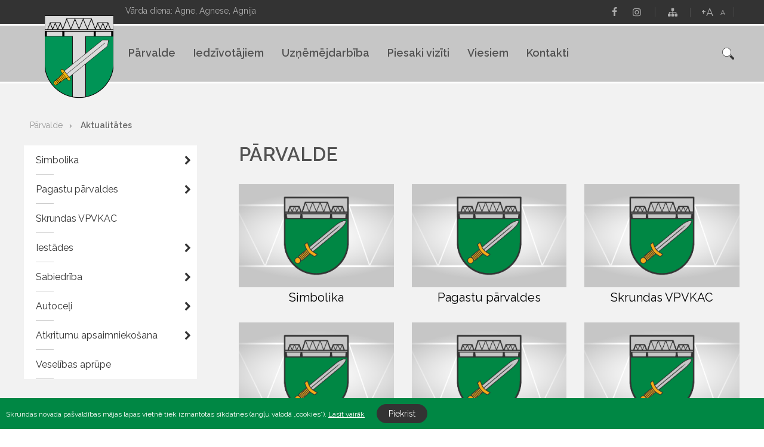

--- FILE ---
content_type: text/html; charset=UTF-8
request_url: https://www.skrunda.lv/lv/parvalde/parvalde/aktualitates/skrundas-novada-domes-2018-gada-29-novembra-sede/print
body_size: 86482
content:
<!DOCTYPE html>
<html>
<head>
    <title>Pārvalde - Skrundas pilsētas un pagasta pārvalde</title>
    <meta http-equiv="Content-Type" content="text/html; charset=utf-8" />
    <meta name="Author" content="" />
    <meta name="Description" content="" />
    <meta name="Keywords" content="" />
        <link rel="apple-touch-icon" sizes="57x57" href="/images/favicon/apple-icon-57x57.png">
    <link rel="apple-touch-icon" sizes="60x60" href="/images/favicon/apple-icon-60x60.png">
    <link rel="apple-touch-icon" sizes="72x72" href="/images/favicon/apple-icon-72x72.png">
    <link rel="apple-touch-icon" sizes="76x76" href="/images/favicon/apple-icon-76x76.png">
    <link rel="apple-touch-icon" sizes="114x114" href="/images/favicon/apple-icon-114x114.png">
    <link rel="apple-touch-icon" sizes="120x120" href="/images/favicon/apple-icon-120x120.png">
    <link rel="apple-touch-icon" sizes="144x144" href="/images/favicon/apple-icon-144x144.png">
    <link rel="apple-touch-icon" sizes="152x152" href="/images/favicon/apple-icon-152x152.png">
    <link rel="apple-touch-icon" sizes="180x180" href="/images/favicon/apple-icon-180x180.png">
    <link rel="icon" type="image/png" sizes="192x192"  href="/images/favicon/android-icon-192x192.png">
    <link rel="icon" type="image/png" sizes="32x32" href="/images/favicon/favicon-32x32.png">
    <link rel="icon" type="image/png" sizes="96x96" href="/images/favicon/favicon-96x96.png">
    <link rel="icon" type="image/png" sizes="16x16" href="/images/favicon/favicon-16x16.png">
    <link rel="manifest" href="/images/favicon/manifest.json">
    <meta name="msapplication-TileColor" content="#ffffff">
    <meta name="msapplication-TileImage" content="/images/favicon/ms-icon-144x144.png">
    <meta name="theme-color" content="#ffffff">
    <link href="https://fonts.googleapis.com/css?family=Raleway:400,400i,600,600i&amp;subset=latin-ext" rel="stylesheet">
    <link rel="stylesheet" type="text/css" href="/css/style.css?v=1768962158" />
    <link rel="stylesheet" type="text/css" href="/css/fontello/css/fontello.css?v=1768962158" />
    <meta name="viewport" content="width=device-width, user-scalable=yes" />
    <script type="text/javascript" src="/jvs/ui-1.11.4/external/jquery/jquery-min.js" defer></script>
    <script type="text/javascript">var language = "lv";</script>
    <script type="text/javascript" src="/jvs/js.lang.php"  async defer></script>
        <!-- Google tag (gtag.js) -->
<script async src="https://www.googletagmanager.com/gtag/js?id=G-4LZNBLL47C"></script>
<script>
  window.dataLayer = window.dataLayer || [];
  function gtag(){dataLayer.push(arguments);}
  gtag('js', new Date());

  gtag('config', 'G-4LZNBLL47C');
</script>
</head>
<body >
                <div class="cookie clearfix">
                    <div class="cookie-text">
                        Skrundas novada pašvaldības mājas lapas vietnē tiek izmantotas sīkdatnes (angļu valodā „cookies”).                        <a href="https://www.skrunda.lv/lv/sikdatnu-lietosana/">Lasīt vairāk</a>
                    </div>
                    <div class="cookie-btn">
                        <a href="" class="btn accept-cookies">Piekrist</a>
                    </div>
                </div>
            
<div id="cont">

<div id="header-wrap">
<div class="header-bg"></div>
<div id="header">
        <div class="logo">
        <a href="/lv/" class="">
            <img src="/images/layout/logo_n.png" alt="" />
        </a>
    </div>
    <div class="header-tools clearfix">
        <div class="nameday">
            Vārda diena: Agne, Agnese, Agnija        </div>
        <div class="lang">
            <span class="header-divider-line"></span>
                    </div>


        <div class="font-size">
            <span class="header-divider-line"></span>
            <span id="increaseFont">+A</span>
            <span id="resetFont">A</span>
        </div>
        <div class="soc-menu"><a href="https://www.facebook.com/skrundalv"  target="_blank"><i class="skrunda-icon icon-facebook"></i></a><a href="https://www.instagram.com/skrundalv/"  target="_blank"><i class="skrunda-icon icon-instagram"></i></a><span class="header-divider-line"></span><a href="https://www.skrunda.lv/lv/lapas-karte-12915/" ><i class="skrunda-icon icon-sitemap"></i></a></div>    </div>

    <div class="header-navigation">
        <div class="header-menu">
          <ul id="top-nav">
              <li><a href="https://www.skrunda.lv/lv/parvalde/">Pārvalde<span class="wline"></span><span class="bline"></span></a><div class="submenu"><div  class="has-submenu-li"><a href="https://www.skrunda.lv/lv/parvalde/simbolika-/" title="Simbolika " class="has-submenu" >Simbolika </a><ul><li><a href="https://www.skrunda.lv/lv/parvalde/simbolika-/simbolika/" title="Simbolika" >Simbolika<span class="lline"></span><span class="rline"><span class="bline"></span></a></li></ul></div><div  class="has-submenu-li"><a href="https://www.skrunda.lv/lv/parvalde/pagastu-parvaldes/" title="Pagastu pārvaldes" class="has-submenu" >Pagastu pārvaldes</a><ul><li><a href="https://www.skrunda.lv/lv/parvalde/pagastu-parvaldes/aktualitates/" title="Aktualitātes" >Aktualitātes<span class="lline"></span><span class="rline"><span class="bline"></span></a></li><li><a href="https://www.skrunda.lv/lv/parvalde/pagastu-parvaldes/nikraces-pagasta-parvalde/" title="Nīkrāces pagasta pārvalde" >Nīkrāces pagasta pārvalde<span class="lline"></span><span class="rline"><span class="bline"></span></a></li><li><a href="https://www.skrunda.lv/lv/parvalde/pagastu-parvaldes/ranku-pagasta-parvalde/" title="Raņķu pagasta pārvalde" >Raņķu pagasta pārvalde<span class="lline"></span><span class="rline"><span class="bline"></span></a></li><li><a href="https://www.skrunda.lv/lv/parvalde/pagastu-parvaldes/rudbarzu-pagastu-parvalde/" title="Rudbāržu pagastu pārvalde" >Rudbāržu pagastu pārvalde<span class="lline"></span><span class="rline"><span class="bline"></span></a></li><li><a href="https://www.skrunda.lv/lv/parvalde/pagastu-parvaldes/iedzivotaju-pienemsana-jaunmuiza/" title="Iedzīvotāju pieņemšana Jaunmuižā" >Iedzīvotāju pieņemšana Jaunmuižā<span class="lline"></span><span class="rline"><span class="bline"></span></a></li></ul></div><div ><a href="https://www.skrunda.lv/lv/parvalde/skrundas-vpvkac/" title="Skrundas VPVKAC" >Skrundas VPVKAC</a></div><div  class="has-submenu-li"><a href="https://www.skrunda.lv/lv/parvalde/iestades/" title="Iestādes" class="has-submenu" >Iestādes</a><ul><li><a href="https://www.skrunda.lv/lv/parvalde/iestades/sia-kuldigas-slimnica-ilgstosas-socialas-aprupes-nodala-valtaiki-/" title="SIA “Kuldīgas slimnīca” Ilgstošas sociālās aprūpes nodaļā “Valtaiķi” " >SIA “Kuldīgas slimnīca” Ilgstošas sociālās aprūpes nodaļā “Valtaiķi” <span class="lline"></span><span class="rline"><span class="bline"></span></a></li><li class="has-submenu-li"><a href="https://www.skrunda.lv/lv/parvalde/iestades/bibliotekas/" title="Bibliotēkas" class="has-submenu" >Bibliotēkas<span class="lline"></span><span class="rline"><span class="bline"></span></a><ul><li><a href="https://www.skrunda.lv/lv/parvalde/iestades/bibliotekas/aktualitates/" title="Aktualitātes" >Aktualitātes<span class="lline"></span><span class="rline"><span class="bline"></span></a></li><li><a href="https://www.skrunda.lv/lv/parvalde/iestades/bibliotekas/antulu-biblioteka/" title="Antuļu bibliotēka" >Antuļu bibliotēka<span class="lline"></span><span class="rline"><span class="bline"></span></a></li><li><a href="https://www.skrunda.lv/lv/parvalde/iestades/bibliotekas/nikraces-biblioteka/" title="Nīkrāces bibliotēka" >Nīkrāces bibliotēka<span class="lline"></span><span class="rline"><span class="bline"></span></a></li><li><a href="https://www.skrunda.lv/lv/parvalde/iestades/bibliotekas/ranku-biblioteka/" title="Raņķu bibliotēka" >Raņķu bibliotēka<span class="lline"></span><span class="rline"><span class="bline"></span></a></li><li><a href="https://www.skrunda.lv/lv/parvalde/iestades/bibliotekas/rudbarzu-biblioteka/" title="Rudbāržu bibliotēka" >Rudbāržu bibliotēka<span class="lline"></span><span class="rline"><span class="bline"></span></a></li><li><a href="https://www.skrunda.lv/lv/parvalde/iestades/bibliotekas/skrundas-pilsetas-biblioteka/" title="Skrundas pilsētas bibliotēka" >Skrundas pilsētas bibliotēka<span class="lline"></span><span class="rline"><span class="bline"></span></a></li></ul></li><li class="has-submenu-li"><a href="https://www.skrunda.lv/lv/parvalde/iestades/izglitibas-iestades/" title="Izglītības iestādes" class="has-submenu" >Izglītības iestādes<span class="lline"></span><span class="rline"><span class="bline"></span></a><ul><li><a href="https://www.skrunda.lv/lv/parvalde/iestades/izglitibas-iestades/pii-liepziedins/" title="PII &quot;Liepziediņš&quot;" >PII &quot;Liepziediņš&quot;<span class="lline"></span><span class="rline"><span class="bline"></span></a></li><li><a href="https://www.skrunda.lv/lv/parvalde/iestades/izglitibas-iestades/skrundas-pamatskola/" title="Skrundas pamatskola" >Skrundas pamatskola<span class="lline"></span><span class="rline"><span class="bline"></span></a></li><li><a href="https://www.skrunda.lv/lv/parvalde/iestades/izglitibas-iestades/interesu-izglitibas-iestades/" title="Interešu izglītības iestādes" >Interešu izglītības iestādes<span class="lline"></span><span class="rline"><span class="bline"></span></a></li></ul></li><li><a href="https://www.skrunda.lv/lv/parvalde/iestades/skrundas-kulturas-nams/" title="Skrundas kultūras nams" >Skrundas kultūras nams<span class="lline"></span><span class="rline"><span class="bline"></span></a></li><li><a href="https://www.skrunda.lv/lv/parvalde/iestades/skrundas-makslas-studija/" title="Skrundas Mākslas studija" >Skrundas Mākslas studija<span class="lline"></span><span class="rline"><span class="bline"></span></a></li><li><a href="https://www.skrunda.lv/lv/parvalde/iestades/skrundas-muzikas-skola/" title="Skrundas Mūzikas skola" >Skrundas Mūzikas skola<span class="lline"></span><span class="rline"><span class="bline"></span></a></li><li><a href="https://www.skrunda.lv/lv/parvalde/iestades/skrundas-komunala-saimnieciba/" title="Skrundas komunālā saimniecība" >Skrundas komunālā saimniecība<span class="lline"></span><span class="rline"><span class="bline"></span></a></li><li><a href="https://www.skrunda.lv/lv/parvalde/iestades/socialais-dienests/" title="Sociālais dienests" >Sociālais dienests<span class="lline"></span><span class="rline"><span class="bline"></span></a></li><li><a href="https://www.skrunda.lv/lv/parvalde/iestades/pi-skrundas-veselibas-un-socialas-aprupes-centrs/" title="P/I &quot;Skrundas veselības un sociālās aprūpes centrs&quot;" >P/I &quot;Skrundas veselības un sociālās aprūpes centrs&quot;<span class="lline"></span><span class="rline"><span class="bline"></span></a></li></ul></div><div  class="has-submenu-li"><a href="https://www.skrunda.lv/lv/parvalde/sabiedriba/" title="Sabiedrība" class="has-submenu" >Sabiedrība</a><ul><li><a href="https://www.skrunda.lv/lv/parvalde/sabiedriba/sabiedribas-lidzdaliba-/" title="Sabiedrības līdzdalība " >Sabiedrības līdzdalība <span class="lline"></span><span class="rline"><span class="bline"></span></a></li><li><a href="https://www.skrunda.lv/lv/parvalde/sabiedriba/sabiedriska-apspriesana/" title="Sabiedriskā apspriešana" >Sabiedriskā apspriešana<span class="lline"></span><span class="rline"><span class="bline"></span></a></li><li><a href="https://www.skrunda.lv/lv/parvalde/sabiedriba/jaunatne/" title="Jaunatne" >Jaunatne<span class="lline"></span><span class="rline"><span class="bline"></span></a></li><li class="has-submenu-li"><a href="https://www.skrunda.lv/lv/parvalde/sabiedriba/nevalstiskas-organizacijas/" title="Nevalstiskās organizācijas" class="has-submenu" >Nevalstiskās organizācijas<span class="lline"></span><span class="rline"><span class="bline"></span></a><ul><li><a href="https://www.skrunda.lv/lv/parvalde/sabiedriba/nevalstiskas-organizacijas/biedriba-ventas-krasti/" title="Biedrība &quot;Ventas krasti&quot;" >Biedrība &quot;Ventas krasti&quot;<span class="lline"></span><span class="rline"><span class="bline"></span></a></li><li><a href="https://www.skrunda.lv/lv/parvalde/sabiedriba/nevalstiskas-organizacijas/biedriba-nikracnieki/" title="Biedrība „Nīkrācnieki”" >Biedrība „Nīkrācnieki”<span class="lline"></span><span class="rline"><span class="bline"></span></a></li><li><a href="https://www.skrunda.lv/lv/parvalde/sabiedriba/nevalstiskas-organizacijas/biedriba-skrundas-meza-ipasnieku-apvieniba/" title="Biedrība „Skrundas meža īpašnieku apvienība”" >Biedrība „Skrundas meža īpašnieku apvienība”<span class="lline"></span><span class="rline"><span class="bline"></span></a></li><li><a href="https://www.skrunda.lv/lv/parvalde/sabiedriba/nevalstiskas-organizacijas/biedriba-divpadsmit-kaleji/" title="Biedrība „Divpadsmit Kalēji”" >Biedrība „Divpadsmit Kalēji”<span class="lline"></span><span class="rline"><span class="bline"></span></a></li><li><a href="https://www.skrunda.lv/lv/parvalde/sabiedriba/nevalstiskas-organizacijas/biedriba-mini-sd/" title="Biedrība „Mini SD”" >Biedrība „Mini SD”<span class="lline"></span><span class="rline"><span class="bline"></span></a></li><li><a href="https://www.skrunda.lv/lv/parvalde/sabiedriba/nevalstiskas-organizacijas/biedriba-curonica/" title="Biedrība „Curonica”" >Biedrība „Curonica”<span class="lline"></span><span class="rline"><span class="bline"></span></a></li><li><a href="https://www.skrunda.lv/lv/parvalde/sabiedriba/nevalstiskas-organizacijas/biedriba-kojupite/" title="Biedrība &quot;Kojupīte&quot;" >Biedrība &quot;Kojupīte&quot;<span class="lline"></span><span class="rline"><span class="bline"></span></a></li></ul></li><li><a href="https://www.skrunda.lv/lv/parvalde/sabiedriba/brivpratigais-darbs/" title="Brīvprātīgais darbs" >Brīvprātīgais darbs<span class="lline"></span><span class="rline"><span class="bline"></span></a></li><li><a href="https://www.skrunda.lv/lv/parvalde/sabiedriba/veselibas-veicinasana/" title="Veselības veicināšana" >Veselības veicināšana<span class="lline"></span><span class="rline"><span class="bline"></span></a></li></ul></div><div  class="has-submenu-li"><a href="https://www.skrunda.lv/lv/parvalde/autoceli/" title="Autoceļi" class="has-submenu" >Autoceļi</a><ul><li><a href="https://www.skrunda.lv/lv/parvalde/autoceli/aktualitates/" title="Aktualitātes" >Aktualitātes<span class="lline"></span><span class="rline"><span class="bline"></span></a></li><li><a href="https://www.skrunda.lv/lv/parvalde/autoceli/autocelu-uzturesanas-klases/" title="Autoceļu uzturēšanas klases" >Autoceļu uzturēšanas klases<span class="lline"></span><span class="rline"><span class="bline"></span></a></li><li><a href="https://www.skrunda.lv/lv/parvalde/autoceli/autocelu-ikdienas-uzturesanas-darbu-tehniskas-specifikacijas/" title="Autoceļu ikdienas uzturēšanas darbu tehniskās specifikācijas" >Autoceļu ikdienas uzturēšanas darbu tehniskās specifikācijas<span class="lline"></span><span class="rline"><span class="bline"></span></a></li></ul></div><div  class="has-submenu-li"><a href="https://www.skrunda.lv/lv/parvalde/atkritumu-apsaimniekosana/" title="Atkritumu apsaimniekošana" class="has-submenu" >Atkritumu apsaimniekošana</a><ul><li><a href="https://www.skrunda.lv/lv/parvalde/atkritumu-apsaimniekosana/aktualitates/" title="Aktualitātes" >Aktualitātes<span class="lline"></span><span class="rline"><span class="bline"></span></a></li><li><a href="https://www.skrunda.lv/lv/parvalde/atkritumu-apsaimniekosana/skirotie-atkritumi/" title="Šķirotie atkritumi" >Šķirotie atkritumi<span class="lline"></span><span class="rline"><span class="bline"></span></a></li><li><a href="https://www.skrunda.lv/lv/parvalde/atkritumu-apsaimniekosana/apsaimniekosanas-kartiba/" title="Apsaimniekošanas kārtība" >Apsaimniekošanas kārtība<span class="lline"></span><span class="rline"><span class="bline"></span></a></li></ul></div><div ><a href="https://www.skrunda.lv/lv/parvalde/veselibas-aprupe/" title="Veselības aprūpe" >Veselības aprūpe</a></div></div>
	</li><li><a href="https://www.skrunda.lv/lv/iedzivotajiem/">Iedzīvotājiem<span class="wline"></span><span class="bline"></span></a><div class="submenu"><div  class="has-submenu-li"><a href="https://www.skrunda.lv/lv/iedzivotajiem/kultura/aktualitates/" title="Kultūra" class="has-submenu" >Kultūra</a><ul><li><a href="https://www.skrunda.lv/lv/iedzivotajiem/kultura/aktualitates/" title="Aktualitātes" >Aktualitātes<span class="lline"></span><span class="rline"><span class="bline"></span></a></li><li><a href="https://www.skrunda.lv/lv/iedzivotajiem/kultura/organizatori/" title="Organizatori" >Organizatori<span class="lline"></span><span class="rline"><span class="bline"></span></a></li><li><a href="https://www.skrunda.lv/lv/iedzivotajiem/kultura/pulcini-meginajumi/" title="Pulciņi, mēģinājumi" >Pulciņi, mēģinājumi<span class="lline"></span><span class="rline"><span class="bline"></span></a></li><li><a href="https://www.skrunda.lv/lv/parvalde/iestades/bibliotekas/" title="Bibliotēkas" >Bibliotēkas<span class="lline"></span><span class="rline"><span class="bline"></span></a></li></ul></div><div  class="has-submenu-li"><a href="https://www.skrunda.lv/lv/iedzivotajiem/izglitiba/" title="Izglītība" class="has-submenu" >Izglītība</a><ul><li><a href="https://www.skrunda.lv/lv/iedzivotajiem/izglitiba/aktualitates/" title="Aktualitātes" >Aktualitātes<span class="lline"></span><span class="rline"><span class="bline"></span></a></li><li><a href="https://www.skrunda.lv/lv/iedzivotajiem/izglitiba/izglitibas-iestades/" title="Izglītības iestādes" >Izglītības iestādes<span class="lline"></span><span class="rline"><span class="bline"></span></a></li><li class="has-submenu-li"><a href="https://www.skrunda.lv/lv/iedzivotajiem/izglitiba/projekti/" title="Projekti" class="has-submenu" >Projekti<span class="lline"></span><span class="rline"><span class="bline"></span></a><ul><li><a href="https://www.skrunda.lv/lv/iedzivotajiem/izglitiba/projekti/iniciativa-latvijas-skolas-soma/" title="Iniciatīva &quot;Latvijas skolas soma&quot;" >Iniciatīva &quot;Latvijas skolas soma&quot;<span class="lline"></span><span class="rline"><span class="bline"></span></a></li><li><a href="https://www.skrunda.lv/lv/iedzivotajiem/izglitiba/projekti/atbalsts-izglitojamo-individualo-kompetencu-attistibai/" title="Atbalsts izglītojamo individuālo kompetenču attīstībai" >Atbalsts izglītojamo individuālo kompetenču attīstībai<span class="lline"></span><span class="rline"><span class="bline"></span></a></li><li><a href="https://www.skrunda.lv/lv/iedzivotajiem/izglitiba/projekti/citi-izglitibas-nozares-projekti/" title="Citi izglītības nozares projekti" >Citi izglītības nozares projekti<span class="lline"></span><span class="rline"><span class="bline"></span></a></li></ul></li></ul></div><div  class="has-submenu-li"><a href="https://www.skrunda.lv/lv/iedzivotajiem/sports/" title="Sports" class="has-submenu" >Sports</a><ul><li><a href="https://www.skrunda.lv/lv/iedzivotajiem/sports/aktualitates/" title="Aktualitātes" >Aktualitātes<span class="lline"></span><span class="rline"><span class="bline"></span></a></li><li><a href="https://www.skrunda.lv/lv/iedzivotajiem/sports/organizatori/" title="Organizatori" >Organizatori<span class="lline"></span><span class="rline"><span class="bline"></span></a></li></ul></div><div ><a href="https://kuldigasnovads.lv/kuldigas-novada-vestis/" title="Vēstis" target="_blank" >Vēstis</a></div><div ><a href="https://kuldigasnovads.lv/jautajiet-mums/" title="Jautā" target="_blank" >Jautā</a></div><div ><a href="https://www.skrunda.lv/lv/iedzivotajiem/rubrika-esi-viens-no/" title="Rubrika “Esi viens no”" >Rubrika “Esi viens no”</a></div></div>
	</li><li><a href="https://www.skrunda.lv/lv/uznemejdarbiba/aktualitates/">Uzņēmējdarbība<span class="wline"></span><span class="bline"></span></a><div class="submenu"><div ><a href="https://www.skrunda.lv/lv/uznemejdarbiba/aktualitates/" title="Aktualitātes" >Aktualitātes</a></div><div ><a href="https://www.skrunda.lv/lv/uznemejdarbiba/uznemumi/" title="Uzņēmumi" >Uzņēmumi</a></div><div ><a href="https://www.skrunda.lv/lv/uznemejdarbiba/lauksaimnieciba/" title="Lauksaimniecība" >Lauksaimniecība</a></div><div ><a href="https://www.skrunda.lv/lv/uznemejdarbiba/atbalsts-uznemejiem/" title="Atbalsts uzņēmējiem" >Atbalsts uzņēmējiem</a></div><div ><a href="https://www.skrunda.lv/lv/uznemejdarbiba/izsoles-pazinojumi/" title="Izsoles, paziņojumi" >Izsoles, paziņojumi</a></div></div>
	</li><li><a href="https://www.skrunda.lv/lv/piesaki-viziti/">Piesaki vizīti<span class="wline"></span><span class="bline"></span></a>
	</li><li><a href="https://www.skrunda.lv/lv/viesiem/kontakti/">Viesiem<span class="wline"></span><span class="bline"></span></a><div class="submenu"><div ><a href="https://www.skrunda.lv/lv/viesiem/kontakti/" title="Kontakti" >Kontakti</a></div><div ><a href="https://www.skrunda.lv/lv/viesiem/aktualitates/" title="Aktualitātes" >Aktualitātes</a></div><div  class="has-submenu-li"><a href="https://www.skrunda.lv/lv/viesiem/apskates-objekti/" title="Apskates objekti" class="has-submenu" >Apskates objekti</a><ul><li class="has-submenu-li"><a href="https://www.skrunda.lv/lv/viesiem/apskates-objekti/skrunda-un-pagasts-/" title="Skrunda un pagasts " class="has-submenu" >Skrunda un pagasts <span class="lline"></span><span class="rline"><span class="bline"></span></a><ul><li><a href="https://www.skrunda.lv/lv/viesiem/apskates-objekti/skrunda-un-pagasts-/skrundas-muiza/" title="Skrundas muiža" >Skrundas muiža<span class="lline"></span><span class="rline"><span class="bline"></span></a></li><li><a href="https://www.skrunda.lv/lv/viesiem/apskates-objekti/skrunda-un-pagasts-/pulkstenis-laika-upe/" title="Pulkstenis &quot;Laika upe&quot;" >Pulkstenis &quot;Laika upe&quot;<span class="lline"></span><span class="rline"><span class="bline"></span></a></li><li><a href="https://www.skrunda.lv/lv/viesiem/apskates-objekti/skrunda-un-pagasts-/skrundas-estrades-parks/" title="Skrundas estrādes parks" >Skrundas estrādes parks<span class="lline"></span><span class="rline"><span class="bline"></span></a></li><li><a href="https://www.skrunda.lv/lv/viesiem/apskates-objekti/skrunda-un-pagasts-/andzenu-stacija/" title="Andžēnu stacija" >Andžēnu stacija<span class="lline"></span><span class="rline"><span class="bline"></span></a></li><li><a href="https://www.skrunda.lv/lv/viesiem/apskates-objekti/skrunda-un-pagasts-/skrundas-kaujas-pieminas-akmens/" title="Skrundas kaujas piemiņas akmens" >Skrundas kaujas piemiņas akmens<span class="lline"></span><span class="rline"><span class="bline"></span></a></li><li><a href="https://www.skrunda.lv/lv/viesiem/apskates-objekti/skrunda-un-pagasts-/skrundas-evangeliski-luteriska-baznica/" title="Skrundas evaņģēliski luteriskā baznīca" >Skrundas evaņģēliski luteriskā baznīca<span class="lline"></span><span class="rline"><span class="bline"></span></a></li><li><a href="https://www.skrunda.lv/lv/viesiem/apskates-objekti/skrunda-un-pagasts-/dzelzcela-tilts/" title="Dzelzceļa tilts" >Dzelzceļa tilts<span class="lline"></span><span class="rline"><span class="bline"></span></a></li><li><a href="https://www.skrunda.lv/lv/viesiem/apskates-objekti/skrunda-un-pagasts-/dzelzcela-stacija/" title="Dzelzceļa stacija" >Dzelzceļa stacija<span class="lline"></span><span class="rline"><span class="bline"></span></a></li><li><a href="https://www.skrunda.lv/lv/viesiem/apskates-objekti/skrunda-un-pagasts-/deportaciju-pieminas-vagons-muzejs/" title="Deportāciju piemiņas vagons-muzejs" >Deportāciju piemiņas vagons-muzejs<span class="lline"></span><span class="rline"><span class="bline"></span></a></li><li><a href="https://www.skrunda.lv/lv/viesiem/apskates-objekti/skrunda-un-pagasts-/skrundas-robezzimes/" title="Skrundas robežzīmes" >Skrundas robežzīmes<span class="lline"></span><span class="rline"><span class="bline"></span></a></li><li><a href="https://www.skrunda.lv/lv/viesiem/apskates-objekti/skrunda-un-pagasts-/gobdzinu-klintis/" title="Gobdziņu klintis" >Gobdziņu klintis<span class="lline"></span><span class="rline"><span class="bline"></span></a></li><li><a href="https://www.skrunda.lv/lv/viesiem/apskates-objekti/skrunda-un-pagasts-/mura-tilts-par-klugu/" title="Mūra tilts pār Klūgu" >Mūra tilts pār Klūgu<span class="lline"></span><span class="rline"><span class="bline"></span></a></li><li><a href="https://www.skrunda.lv/lv/viesiem/apskates-objekti/skrunda-un-pagasts-/zs-valti/" title="ZS Valti" >ZS Valti<span class="lline"></span><span class="rline"><span class="bline"></span></a></li><li><a href="https://www.skrunda.lv/lv/viesiem/apskates-objekti/skrunda-un-pagasts-/gobdzinu-gravas-udenskritums/" title="Gobdziņu gravas ūdenskritums" >Gobdziņu gravas ūdenskritums<span class="lline"></span><span class="rline"><span class="bline"></span></a></li><li><a href="https://www.skrunda.lv/lv/viesiem/apskates-objekti/skrunda-un-pagasts-/kalpaka-taka/" title="Kalpaka taka" >Kalpaka taka<span class="lline"></span><span class="rline"><span class="bline"></span></a></li><li><a href="https://www.skrunda.lv/lv/viesiem/apskates-objekti/skrunda-un-pagasts-/lepenieku-udenskritums/" title="Lēpenieku ūdenskritums" >Lēpenieku ūdenskritums<span class="lline"></span><span class="rline"><span class="bline"></span></a></li><li><a href="https://www.skrunda.lv/lv/viesiem/apskates-objekti/skrunda-un-pagasts-/ketleru-udenskritums/" title="Ketleru ūdenskritums" >Ketleru ūdenskritums<span class="lline"></span><span class="rline"><span class="bline"></span></a></li><li><a href="https://www.skrunda.lv/lv/viesiem/apskates-objekti/skrunda-un-pagasts-/cieceres-avotins/" title="Cieceres avotiņš" >Cieceres avotiņš<span class="lline"></span><span class="rline"><span class="bline"></span></a></li><li><a href="https://www.skrunda.lv/lv/viesiem/apskates-objekti/skrunda-un-pagasts-/plostnieku-ranku-pilskalns/" title="Plostnieku (Raņķu) pilskalns" >Plostnieku (Raņķu) pilskalns<span class="lline"></span><span class="rline"><span class="bline"></span></a></li><li><a href="https://www.skrunda.lv/lv/viesiem/apskates-objekti/skrunda-un-pagasts-/skrundas-tilts/" title="Skrundas tilts" >Skrundas tilts<span class="lline"></span><span class="rline"><span class="bline"></span></a></li></ul></li><li class="has-submenu-li"><a href="https://www.skrunda.lv/lv/viesiem/apskates-objekti/ranku-pagasts/" title="Raņķu pagasts" class="has-submenu" >Raņķu pagasts<span class="lline"></span><span class="rline"><span class="bline"></span></a><ul><li><a href="https://www.skrunda.lv/lv/viesiem/apskates-objekti/ranku-pagasts/ranku-dzirnavas/" title="Raņķu dzirnavas" >Raņķu dzirnavas<span class="lline"></span><span class="rline"><span class="bline"></span></a></li><li><a href="https://www.skrunda.lv/lv/viesiem/apskates-objekti/ranku-pagasts/ventas/" title="Ventas" >Ventas<span class="lline"></span><span class="rline"><span class="bline"></span></a></li><li><a href="https://www.skrunda.lv/lv/viesiem/apskates-objekti/ranku-pagasts/represeto-akmens/" title="Represēto akmens" >Represēto akmens<span class="lline"></span><span class="rline"><span class="bline"></span></a></li></ul></li><li class="has-submenu-li"><a href="https://www.skrunda.lv/lv/viesiem/apskates-objekti/nikraces-pagasts/" title="Nīkrāces pagasts" class="has-submenu" >Nīkrāces pagasts<span class="lline"></span><span class="rline"><span class="bline"></span></a><ul><li><a href="https://www.skrunda.lv/lv/viesiem/apskates-objekti/nikraces-pagasts/lenu-romas-katolu-baznica/" title="Lēnu Romas katoļu baznīca" >Lēnu Romas katoļu baznīca<span class="lline"></span><span class="rline"><span class="bline"></span></a></li><li><a href="https://www.skrunda.lv/lv/viesiem/apskates-objekti/nikraces-pagasts/atraiskalns/" title="Ātraiskalns" >Ātraiskalns<span class="lline"></span><span class="rline"><span class="bline"></span></a></li><li><a href="https://www.skrunda.lv/lv/viesiem/apskates-objekti/nikraces-pagasts/oskara-kalpaka-pieminas-vieta/" title="Oskara Kalpaka piemiņas vieta" >Oskara Kalpaka piemiņas vieta<span class="lline"></span><span class="rline"><span class="bline"></span></a></li><li><a href="https://www.skrunda.lv/lv/viesiem/apskates-objekti/nikraces-pagasts/lenu-muiza/" title="Lēnu muiža" >Lēnu muiža<span class="lline"></span><span class="rline"><span class="bline"></span></a></li><li><a href="https://www.skrunda.lv/lv/viesiem/apskates-objekti/nikraces-pagasts/lenu-dzirnavas/" title="Lēnu dzirnavas" >Lēnu dzirnavas<span class="lline"></span><span class="rline"><span class="bline"></span></a></li><li><a href="https://www.skrunda.lv/lv/viesiem/apskates-objekti/nikraces-pagasts/piemineklis-pieta/" title="Piemineklis Pieta" >Piemineklis Pieta<span class="lline"></span><span class="rline"><span class="bline"></span></a></li><li><a href="https://www.skrunda.lv/lv/viesiem/apskates-objekti/nikraces-pagasts/zoslenu-atsegumi/" title="Zoslēnu atsegumi" >Zoslēnu atsegumi<span class="lline"></span><span class="rline"><span class="bline"></span></a></li><li><a href="https://www.skrunda.lv/lv/viesiem/apskates-objekti/nikraces-pagasts/skervela-akmens/" title="Šķērveļa akmens" >Šķērveļa akmens<span class="lline"></span><span class="rline"><span class="bline"></span></a></li><li><a href="https://www.skrunda.lv/lv/viesiem/apskates-objekti/nikraces-pagasts/sudmalkalnu-nikraces-akmens/" title="Sudmalkalnu (Nīkrāces) akmens" >Sudmalkalnu (Nīkrāces) akmens<span class="lline"></span><span class="rline"><span class="bline"></span></a></li><li><a href="https://www.skrunda.lv/lv/viesiem/apskates-objekti/nikraces-pagasts/vormsates-muiza/" title="Vormsātes muiža" >Vormsātes muiža<span class="lline"></span><span class="rline"><span class="bline"></span></a></li><li><a href="https://www.skrunda.lv/lv/viesiem/apskates-objekti/nikraces-pagasts/skervela-atsegumi/" title="Šķērveļa atsegumi" >Šķērveļa atsegumi<span class="lline"></span><span class="rline"><span class="bline"></span></a></li><li><a href="https://www.skrunda.lv/lv/viesiem/apskates-objekti/nikraces-pagasts/letizas-atsegumi/" title="Lētīžas atsegumi" >Lētīžas atsegumi<span class="lline"></span><span class="rline"><span class="bline"></span></a></li><li><a href="https://www.skrunda.lv/lv/viesiem/apskates-objekti/nikraces-pagasts/brinku-ezers/" title="Briņķu ezers" >Briņķu ezers<span class="lline"></span><span class="rline"><span class="bline"></span></a></li><li><a href="https://www.skrunda.lv/lv/viesiem/apskates-objekti/nikraces-pagasts/imulu-lenu-pilskalns/" title="Imuļu (Lēnu) pilskalns" >Imuļu (Lēnu) pilskalns<span class="lline"></span><span class="rline"><span class="bline"></span></a></li><li><a href="https://www.skrunda.lv/lv/viesiem/apskates-objekti/nikraces-pagasts/namdaru-pilskalns/" title="Namdaru pilskalns" >Namdaru pilskalns<span class="lline"></span><span class="rline"><span class="bline"></span></a></li><li><a href="https://www.skrunda.lv/lv/viesiem/apskates-objekti/nikraces-pagasts/dzeldas-pilskalns/" title="Dzeldas pilskalns" >Dzeldas pilskalns<span class="lline"></span><span class="rline"><span class="bline"></span></a></li><li><a href="https://www.skrunda.lv/lv/viesiem/apskates-objekti/nikraces-pagasts/nikraces-upenieku-pilskalns/" title="Nīkrāces (Upenieku) pilskalns" >Nīkrāces (Upenieku) pilskalns<span class="lline"></span><span class="rline"><span class="bline"></span></a></li><li><a href="https://www.skrunda.lv/lv/viesiem/apskates-objekti/nikraces-pagasts/vormsates-pilskalns/" title="Vormsātes pilskalns" >Vormsātes pilskalns<span class="lline"></span><span class="rline"><span class="bline"></span></a></li></ul></li><li class="has-submenu-li"><a href="https://www.skrunda.lv/lv/viesiem/apskates-objekti/rudbarzu-pagasts/" title="Rudbāržu pagasts" class="has-submenu" >Rudbāržu pagasts<span class="lline"></span><span class="rline"><span class="bline"></span></a><ul><li><a href="https://www.skrunda.lv/lv/viesiem/apskates-objekti/rudbarzu-pagasts/piena-muzejs/" title="Piena muzejs" >Piena muzejs<span class="lline"></span><span class="rline"><span class="bline"></span></a></li><li><a href="https://www.skrunda.lv/lv/viesiem/apskates-objekti/rudbarzu-pagasts/piena-muiza--berghof/" title="Piena muiža - Berghof" >Piena muiža - Berghof<span class="lline"></span><span class="rline"><span class="bline"></span></a></li><li><a href="https://www.skrunda.lv/lv/viesiem/apskates-objekti/rudbarzu-pagasts/garikas/" title="Garīkas" >Garīkas<span class="lline"></span><span class="rline"><span class="bline"></span></a></li><li><a href="https://www.skrunda.lv/lv/viesiem/apskates-objekti/rudbarzu-pagasts/gunas-rubezas-keramika/" title="Gunas Rubežas keramika" >Gunas Rubežas keramika<span class="lline"></span><span class="rline"><span class="bline"></span></a></li><li><a href="https://www.skrunda.lv/lv/viesiem/apskates-objekti/rudbarzu-pagasts/rudbarzu-evangeliski-luteriska-baznica/" title="Rudbāržu evaņģēliski luteriskā baznīca" >Rudbāržu evaņģēliski luteriskā baznīca<span class="lline"></span><span class="rline"><span class="bline"></span></a></li><li><a href="https://www.skrunda.lv/lv/viesiem/apskates-objekti/rudbarzu-pagasts/rudbarzu-muiza/" title="Rudbāržu muiža" >Rudbāržu muiža<span class="lline"></span><span class="rline"><span class="bline"></span></a></li><li><a href="https://www.skrunda.lv/lv/viesiem/apskates-objekti/rudbarzu-pagasts/rudbarzu-baronu-kapenes/" title="Rudbāržu baronu kapenes" >Rudbāržu baronu kapenes<span class="lline"></span><span class="rline"><span class="bline"></span></a></li><li><a href="https://www.skrunda.lv/lv/viesiem/apskates-objekti/rudbarzu-pagasts/rudbarzu-udensdzirnavas/" title="Rudbāržu ūdensdzirnavas" >Rudbāržu ūdensdzirnavas<span class="lline"></span><span class="rline"><span class="bline"></span></a></li></ul></li></ul></div><div ><a href="https://www.skrunda.lv/lv/viesiem/izklaide-un-aktiva-atputa/" title="Izklaide un aktīvā atpūta" >Izklaide un aktīvā atpūta</a></div><div ><a href="https://www.skrunda.lv/lv/viesiem/edinasana/" title="Ēdināšana" >Ēdināšana</a></div><div ><a href="https://www.skrunda.lv/lv/viesiem/naktsmitnes/" title="Naktsmītnes" >Naktsmītnes</a></div><div ><a href="https://www.skrunda.lv/lv/viesiem/skrundas-pilsetas-karte-un-apskates-objekti/" title="Skrundas pilsētas karte un apskates objekti" >Skrundas pilsētas karte un apskates objekti</a></div></div>
	</li><li><a href="https://www.skrunda.lv/lv/kontakti/">Kontakti<span class="wline"></span><span class="bline"></span></a>
	</li>          </ul>
        </div>
                <div class="google-search">
            <div class="google-search-form">
            <form name="googlesearchform" action="https://www.skrunda.lv/lv/meklet/" id="cse-search-box">
                <input type="hidden" name="cx" value="010598132941389423021:03qm1wxo-sq" />
                <input type="hidden" name="cof" value="FORID:11" />
                <input type="hidden" name="ie" value="UTF-8" />
                <input type="text" name="q" value="Meklēt lapā...." onclick="if (this.value == 'Meklēt lapā....') this.value = '';" onblur="if (this.value == '') this.value = 'Meklēt lapā....';" />
            </form>
            </div>
            <a href="" class="google-search-button" title="Meklēt"><img src="/images/svg/search.svg" alt="" /></a>
        </div>
        
    </div>

    <div class="mobile-switch">
        <i class="rdn-icon mobile-switch-off icon-menu-open"></i>
        <i class="rdn-icon mobile-switch-on icon-menu-close"></i>
    </div>
    <div class="mobile-header">

        <div class="mobile-tools clearfix">


                        <div class="google-search-mobile clearfix">
                <div class="google-search-form-mobile">
                <form name="googlesearchform" action="https://www.skrunda.lv/lv/meklet/" id="cse-search-box">
                    <input type="hidden" name="cx" value="010598132941389423021:iivlfxfn4ls" />
                    <input type="hidden" name="cof" value="FORID:11" />
                    <input type="hidden" name="ie" value="UTF-8" />
                    <input type="text" name="q" value="Meklēt lapā...." onclick="if (this.value == 'Meklēt lapā....') this.value = '';" onblur="if (this.value == '') this.value = 'Meklēt lapā....';" />
                </form>
                </div>
                <a href="" class="google-search-button" title="Meklēt"><i class="rdn-icon icon-meklet_-ikona"></i></a>
            </div>
                        <div class="soc-menu"><a href="https://www.facebook.com/skrundalv"  target="_blank"><i class="skrunda-icon icon-facebook"></i></a><a href="https://www.instagram.com/skrundalv/"  target="_blank"><i class="skrunda-icon icon-instagram"></i></a><span class="header-divider-line"></span><a href="https://www.skrunda.lv/lv/lapas-karte-12915/" ><i class="skrunda-icon icon-sitemap"></i></a></div>
            <div class="nameday">
                <div>
                Vārda diena: Agne, Agnese, Agnija                </div>
                <div class="header-split"></div>
            </div>

        </div>
        <div class="header-menu-mobile">
          <ul>
              <li class="has-submenu-li"><a href="https://www.skrunda.lv/lv/parvalde/">Pārvalde<span> </span></a><ul style="display:block"><li class="has-submenu-li"><a href="https://www.skrunda.lv/lv/parvalde/simbolika-/" title="Simbolika " class="has-submenu" >Simbolika <span class="lline"></span><span class="rline"><span class="bline"></span></a><ul><li><a href="https://www.skrunda.lv/lv/parvalde/simbolika-/simbolika/" title="Simbolika" >Simbolika<span class="lline"></span><span class="rline"><span class="bline"></span></a></li></ul></li><li class="has-submenu-li"><a href="https://www.skrunda.lv/lv/parvalde/pagastu-parvaldes/" title="Pagastu pārvaldes" class="has-submenu" >Pagastu pārvaldes<span class="lline"></span><span class="rline"><span class="bline"></span></a><ul><li><a href="https://www.skrunda.lv/lv/parvalde/pagastu-parvaldes/aktualitates/" title="Aktualitātes" >Aktualitātes<span class="lline"></span><span class="rline"><span class="bline"></span></a></li><li><a href="https://www.skrunda.lv/lv/parvalde/pagastu-parvaldes/nikraces-pagasta-parvalde/" title="Nīkrāces pagasta pārvalde" >Nīkrāces pagasta pārvalde<span class="lline"></span><span class="rline"><span class="bline"></span></a></li><li><a href="https://www.skrunda.lv/lv/parvalde/pagastu-parvaldes/ranku-pagasta-parvalde/" title="Raņķu pagasta pārvalde" >Raņķu pagasta pārvalde<span class="lline"></span><span class="rline"><span class="bline"></span></a></li><li><a href="https://www.skrunda.lv/lv/parvalde/pagastu-parvaldes/rudbarzu-pagastu-parvalde/" title="Rudbāržu pagastu pārvalde" >Rudbāržu pagastu pārvalde<span class="lline"></span><span class="rline"><span class="bline"></span></a></li><li><a href="https://www.skrunda.lv/lv/parvalde/pagastu-parvaldes/iedzivotaju-pienemsana-jaunmuiza/" title="Iedzīvotāju pieņemšana Jaunmuižā" >Iedzīvotāju pieņemšana Jaunmuižā<span class="lline"></span><span class="rline"><span class="bline"></span></a></li></ul></li><li><a href="https://www.skrunda.lv/lv/parvalde/skrundas-vpvkac/" title="Skrundas VPVKAC" >Skrundas VPVKAC<span class="lline"></span><span class="rline"><span class="bline"></span></a></li><li class="has-submenu-li"><a href="https://www.skrunda.lv/lv/parvalde/iestades/" title="Iestādes" class="has-submenu" >Iestādes<span class="lline"></span><span class="rline"><span class="bline"></span></a><ul><li><a href="https://www.skrunda.lv/lv/parvalde/iestades/sia-kuldigas-slimnica-ilgstosas-socialas-aprupes-nodala-valtaiki-/" title="SIA “Kuldīgas slimnīca” Ilgstošas sociālās aprūpes nodaļā “Valtaiķi” " >SIA “Kuldīgas slimnīca” Ilgstošas sociālās aprūpes nodaļā “Valtaiķi” <span class="lline"></span><span class="rline"><span class="bline"></span></a></li><li class="has-submenu-li"><a href="https://www.skrunda.lv/lv/parvalde/iestades/bibliotekas/" title="Bibliotēkas" class="has-submenu" >Bibliotēkas<span class="lline"></span><span class="rline"><span class="bline"></span></a><ul><li><a href="https://www.skrunda.lv/lv/parvalde/iestades/bibliotekas/aktualitates/" title="Aktualitātes" >Aktualitātes<span class="lline"></span><span class="rline"><span class="bline"></span></a></li><li><a href="https://www.skrunda.lv/lv/parvalde/iestades/bibliotekas/antulu-biblioteka/" title="Antuļu bibliotēka" >Antuļu bibliotēka<span class="lline"></span><span class="rline"><span class="bline"></span></a></li><li><a href="https://www.skrunda.lv/lv/parvalde/iestades/bibliotekas/nikraces-biblioteka/" title="Nīkrāces bibliotēka" >Nīkrāces bibliotēka<span class="lline"></span><span class="rline"><span class="bline"></span></a></li><li><a href="https://www.skrunda.lv/lv/parvalde/iestades/bibliotekas/ranku-biblioteka/" title="Raņķu bibliotēka" >Raņķu bibliotēka<span class="lline"></span><span class="rline"><span class="bline"></span></a></li><li><a href="https://www.skrunda.lv/lv/parvalde/iestades/bibliotekas/rudbarzu-biblioteka/" title="Rudbāržu bibliotēka" >Rudbāržu bibliotēka<span class="lline"></span><span class="rline"><span class="bline"></span></a></li><li><a href="https://www.skrunda.lv/lv/parvalde/iestades/bibliotekas/skrundas-pilsetas-biblioteka/" title="Skrundas pilsētas bibliotēka" >Skrundas pilsētas bibliotēka<span class="lline"></span><span class="rline"><span class="bline"></span></a></li></ul></li><li class="has-submenu-li"><a href="https://www.skrunda.lv/lv/parvalde/iestades/izglitibas-iestades/" title="Izglītības iestādes" class="has-submenu" >Izglītības iestādes<span class="lline"></span><span class="rline"><span class="bline"></span></a><ul><li><a href="https://www.skrunda.lv/lv/parvalde/iestades/izglitibas-iestades/pii-liepziedins/" title="PII &quot;Liepziediņš&quot;" >PII &quot;Liepziediņš&quot;<span class="lline"></span><span class="rline"><span class="bline"></span></a></li><li><a href="https://www.skrunda.lv/lv/parvalde/iestades/izglitibas-iestades/skrundas-pamatskola/" title="Skrundas pamatskola" >Skrundas pamatskola<span class="lline"></span><span class="rline"><span class="bline"></span></a></li><li><a href="https://www.skrunda.lv/lv/parvalde/iestades/izglitibas-iestades/interesu-izglitibas-iestades/" title="Interešu izglītības iestādes" >Interešu izglītības iestādes<span class="lline"></span><span class="rline"><span class="bline"></span></a></li></ul></li><li><a href="https://www.skrunda.lv/lv/parvalde/iestades/skrundas-kulturas-nams/" title="Skrundas kultūras nams" >Skrundas kultūras nams<span class="lline"></span><span class="rline"><span class="bline"></span></a></li><li><a href="https://www.skrunda.lv/lv/parvalde/iestades/skrundas-makslas-studija/" title="Skrundas Mākslas studija" >Skrundas Mākslas studija<span class="lline"></span><span class="rline"><span class="bline"></span></a></li><li><a href="https://www.skrunda.lv/lv/parvalde/iestades/skrundas-muzikas-skola/" title="Skrundas Mūzikas skola" >Skrundas Mūzikas skola<span class="lline"></span><span class="rline"><span class="bline"></span></a></li><li><a href="https://www.skrunda.lv/lv/parvalde/iestades/skrundas-komunala-saimnieciba/" title="Skrundas komunālā saimniecība" >Skrundas komunālā saimniecība<span class="lline"></span><span class="rline"><span class="bline"></span></a></li><li><a href="https://www.skrunda.lv/lv/parvalde/iestades/socialais-dienests/" title="Sociālais dienests" >Sociālais dienests<span class="lline"></span><span class="rline"><span class="bline"></span></a></li><li><a href="https://www.skrunda.lv/lv/parvalde/iestades/pi-skrundas-veselibas-un-socialas-aprupes-centrs/" title="P/I &quot;Skrundas veselības un sociālās aprūpes centrs&quot;" >P/I &quot;Skrundas veselības un sociālās aprūpes centrs&quot;<span class="lline"></span><span class="rline"><span class="bline"></span></a></li></ul></li><li class="has-submenu-li"><a href="https://www.skrunda.lv/lv/parvalde/sabiedriba/" title="Sabiedrība" class="has-submenu" >Sabiedrība<span class="lline"></span><span class="rline"><span class="bline"></span></a><ul><li><a href="https://www.skrunda.lv/lv/parvalde/sabiedriba/sabiedribas-lidzdaliba-/" title="Sabiedrības līdzdalība " >Sabiedrības līdzdalība <span class="lline"></span><span class="rline"><span class="bline"></span></a></li><li><a href="https://www.skrunda.lv/lv/parvalde/sabiedriba/sabiedriska-apspriesana/" title="Sabiedriskā apspriešana" >Sabiedriskā apspriešana<span class="lline"></span><span class="rline"><span class="bline"></span></a></li><li><a href="https://www.skrunda.lv/lv/parvalde/sabiedriba/jaunatne/" title="Jaunatne" >Jaunatne<span class="lline"></span><span class="rline"><span class="bline"></span></a></li><li class="has-submenu-li"><a href="https://www.skrunda.lv/lv/parvalde/sabiedriba/nevalstiskas-organizacijas/" title="Nevalstiskās organizācijas" class="has-submenu" >Nevalstiskās organizācijas<span class="lline"></span><span class="rline"><span class="bline"></span></a><ul><li><a href="https://www.skrunda.lv/lv/parvalde/sabiedriba/nevalstiskas-organizacijas/biedriba-ventas-krasti/" title="Biedrība &quot;Ventas krasti&quot;" >Biedrība &quot;Ventas krasti&quot;<span class="lline"></span><span class="rline"><span class="bline"></span></a></li><li><a href="https://www.skrunda.lv/lv/parvalde/sabiedriba/nevalstiskas-organizacijas/biedriba-nikracnieki/" title="Biedrība „Nīkrācnieki”" >Biedrība „Nīkrācnieki”<span class="lline"></span><span class="rline"><span class="bline"></span></a></li><li><a href="https://www.skrunda.lv/lv/parvalde/sabiedriba/nevalstiskas-organizacijas/biedriba-skrundas-meza-ipasnieku-apvieniba/" title="Biedrība „Skrundas meža īpašnieku apvienība”" >Biedrība „Skrundas meža īpašnieku apvienība”<span class="lline"></span><span class="rline"><span class="bline"></span></a></li><li><a href="https://www.skrunda.lv/lv/parvalde/sabiedriba/nevalstiskas-organizacijas/biedriba-divpadsmit-kaleji/" title="Biedrība „Divpadsmit Kalēji”" >Biedrība „Divpadsmit Kalēji”<span class="lline"></span><span class="rline"><span class="bline"></span></a></li><li><a href="https://www.skrunda.lv/lv/parvalde/sabiedriba/nevalstiskas-organizacijas/biedriba-mini-sd/" title="Biedrība „Mini SD”" >Biedrība „Mini SD”<span class="lline"></span><span class="rline"><span class="bline"></span></a></li><li><a href="https://www.skrunda.lv/lv/parvalde/sabiedriba/nevalstiskas-organizacijas/biedriba-curonica/" title="Biedrība „Curonica”" >Biedrība „Curonica”<span class="lline"></span><span class="rline"><span class="bline"></span></a></li><li><a href="https://www.skrunda.lv/lv/parvalde/sabiedriba/nevalstiskas-organizacijas/biedriba-kojupite/" title="Biedrība &quot;Kojupīte&quot;" >Biedrība &quot;Kojupīte&quot;<span class="lline"></span><span class="rline"><span class="bline"></span></a></li></ul></li><li><a href="https://www.skrunda.lv/lv/parvalde/sabiedriba/brivpratigais-darbs/" title="Brīvprātīgais darbs" >Brīvprātīgais darbs<span class="lline"></span><span class="rline"><span class="bline"></span></a></li><li><a href="https://www.skrunda.lv/lv/parvalde/sabiedriba/veselibas-veicinasana/" title="Veselības veicināšana" >Veselības veicināšana<span class="lline"></span><span class="rline"><span class="bline"></span></a></li></ul></li><li class="has-submenu-li"><a href="https://www.skrunda.lv/lv/parvalde/autoceli/" title="Autoceļi" class="has-submenu" >Autoceļi<span class="lline"></span><span class="rline"><span class="bline"></span></a><ul><li><a href="https://www.skrunda.lv/lv/parvalde/autoceli/aktualitates/" title="Aktualitātes" >Aktualitātes<span class="lline"></span><span class="rline"><span class="bline"></span></a></li><li><a href="https://www.skrunda.lv/lv/parvalde/autoceli/autocelu-uzturesanas-klases/" title="Autoceļu uzturēšanas klases" >Autoceļu uzturēšanas klases<span class="lline"></span><span class="rline"><span class="bline"></span></a></li><li><a href="https://www.skrunda.lv/lv/parvalde/autoceli/autocelu-ikdienas-uzturesanas-darbu-tehniskas-specifikacijas/" title="Autoceļu ikdienas uzturēšanas darbu tehniskās specifikācijas" >Autoceļu ikdienas uzturēšanas darbu tehniskās specifikācijas<span class="lline"></span><span class="rline"><span class="bline"></span></a></li></ul></li><li class="has-submenu-li"><a href="https://www.skrunda.lv/lv/parvalde/atkritumu-apsaimniekosana/" title="Atkritumu apsaimniekošana" class="has-submenu" >Atkritumu apsaimniekošana<span class="lline"></span><span class="rline"><span class="bline"></span></a><ul><li><a href="https://www.skrunda.lv/lv/parvalde/atkritumu-apsaimniekosana/aktualitates/" title="Aktualitātes" >Aktualitātes<span class="lline"></span><span class="rline"><span class="bline"></span></a></li><li><a href="https://www.skrunda.lv/lv/parvalde/atkritumu-apsaimniekosana/skirotie-atkritumi/" title="Šķirotie atkritumi" >Šķirotie atkritumi<span class="lline"></span><span class="rline"><span class="bline"></span></a></li><li><a href="https://www.skrunda.lv/lv/parvalde/atkritumu-apsaimniekosana/apsaimniekosanas-kartiba/" title="Apsaimniekošanas kārtība" >Apsaimniekošanas kārtība<span class="lline"></span><span class="rline"><span class="bline"></span></a></li></ul></li><li><a href="https://www.skrunda.lv/lv/parvalde/veselibas-aprupe/" title="Veselības aprūpe" >Veselības aprūpe<span class="lline"></span><span class="rline"><span class="bline"></span></a></li></ul>
	</li><li class="has-submenu-li"><a href="https://www.skrunda.lv/lv/iedzivotajiem/">Iedzīvotājiem<span> </span></a><ul><li class="has-submenu-li"><a href="https://www.skrunda.lv/lv/iedzivotajiem/kultura/aktualitates/" title="Kultūra" class="has-submenu" >Kultūra<span class="lline"></span><span class="rline"><span class="bline"></span></a><ul><li><a href="https://www.skrunda.lv/lv/iedzivotajiem/kultura/aktualitates/" title="Aktualitātes" >Aktualitātes<span class="lline"></span><span class="rline"><span class="bline"></span></a></li><li><a href="https://www.skrunda.lv/lv/iedzivotajiem/kultura/organizatori/" title="Organizatori" >Organizatori<span class="lline"></span><span class="rline"><span class="bline"></span></a></li><li><a href="https://www.skrunda.lv/lv/iedzivotajiem/kultura/pulcini-meginajumi/" title="Pulciņi, mēģinājumi" >Pulciņi, mēģinājumi<span class="lline"></span><span class="rline"><span class="bline"></span></a></li><li><a href="https://www.skrunda.lv/lv/parvalde/iestades/bibliotekas/" title="Bibliotēkas" >Bibliotēkas<span class="lline"></span><span class="rline"><span class="bline"></span></a></li></ul></li><li class="has-submenu-li"><a href="https://www.skrunda.lv/lv/iedzivotajiem/izglitiba/" title="Izglītība" class="has-submenu" >Izglītība<span class="lline"></span><span class="rline"><span class="bline"></span></a><ul><li><a href="https://www.skrunda.lv/lv/iedzivotajiem/izglitiba/aktualitates/" title="Aktualitātes" >Aktualitātes<span class="lline"></span><span class="rline"><span class="bline"></span></a></li><li><a href="https://www.skrunda.lv/lv/iedzivotajiem/izglitiba/izglitibas-iestades/" title="Izglītības iestādes" >Izglītības iestādes<span class="lline"></span><span class="rline"><span class="bline"></span></a></li><li class="has-submenu-li"><a href="https://www.skrunda.lv/lv/iedzivotajiem/izglitiba/projekti/" title="Projekti" class="has-submenu" >Projekti<span class="lline"></span><span class="rline"><span class="bline"></span></a><ul><li><a href="https://www.skrunda.lv/lv/iedzivotajiem/izglitiba/projekti/iniciativa-latvijas-skolas-soma/" title="Iniciatīva &quot;Latvijas skolas soma&quot;" >Iniciatīva &quot;Latvijas skolas soma&quot;<span class="lline"></span><span class="rline"><span class="bline"></span></a></li><li><a href="https://www.skrunda.lv/lv/iedzivotajiem/izglitiba/projekti/atbalsts-izglitojamo-individualo-kompetencu-attistibai/" title="Atbalsts izglītojamo individuālo kompetenču attīstībai" >Atbalsts izglītojamo individuālo kompetenču attīstībai<span class="lline"></span><span class="rline"><span class="bline"></span></a></li><li><a href="https://www.skrunda.lv/lv/iedzivotajiem/izglitiba/projekti/citi-izglitibas-nozares-projekti/" title="Citi izglītības nozares projekti" >Citi izglītības nozares projekti<span class="lline"></span><span class="rline"><span class="bline"></span></a></li></ul></li></ul></li><li class="has-submenu-li"><a href="https://www.skrunda.lv/lv/iedzivotajiem/sports/" title="Sports" class="has-submenu" >Sports<span class="lline"></span><span class="rline"><span class="bline"></span></a><ul><li><a href="https://www.skrunda.lv/lv/iedzivotajiem/sports/aktualitates/" title="Aktualitātes" >Aktualitātes<span class="lline"></span><span class="rline"><span class="bline"></span></a></li><li><a href="https://www.skrunda.lv/lv/iedzivotajiem/sports/organizatori/" title="Organizatori" >Organizatori<span class="lline"></span><span class="rline"><span class="bline"></span></a></li></ul></li><li><a href="https://kuldigasnovads.lv/kuldigas-novada-vestis/" title="Vēstis" target="_blank" >Vēstis<span class="lline"></span><span class="rline"><span class="bline"></span></a></li><li><a href="https://kuldigasnovads.lv/jautajiet-mums/" title="Jautā" target="_blank" >Jautā<span class="lline"></span><span class="rline"><span class="bline"></span></a></li><li><a href="https://www.skrunda.lv/lv/iedzivotajiem/rubrika-esi-viens-no/" title="Rubrika “Esi viens no”" >Rubrika “Esi viens no”<span class="lline"></span><span class="rline"><span class="bline"></span></a></li></ul>
	</li><li class="has-submenu-li"><a href="https://www.skrunda.lv/lv/uznemejdarbiba/aktualitates/">Uzņēmējdarbība<span> </span></a><ul><li><a href="https://www.skrunda.lv/lv/uznemejdarbiba/aktualitates/" title="Aktualitātes" >Aktualitātes<span class="lline"></span><span class="rline"><span class="bline"></span></a></li><li><a href="https://www.skrunda.lv/lv/uznemejdarbiba/uznemumi/" title="Uzņēmumi" >Uzņēmumi<span class="lline"></span><span class="rline"><span class="bline"></span></a></li><li><a href="https://www.skrunda.lv/lv/uznemejdarbiba/lauksaimnieciba/" title="Lauksaimniecība" >Lauksaimniecība<span class="lline"></span><span class="rline"><span class="bline"></span></a></li><li><a href="https://www.skrunda.lv/lv/uznemejdarbiba/atbalsts-uznemejiem/" title="Atbalsts uzņēmējiem" >Atbalsts uzņēmējiem<span class="lline"></span><span class="rline"><span class="bline"></span></a></li><li><a href="https://www.skrunda.lv/lv/uznemejdarbiba/izsoles-pazinojumi/" title="Izsoles, paziņojumi" >Izsoles, paziņojumi<span class="lline"></span><span class="rline"><span class="bline"></span></a></li></ul>
	</li><li><a href="https://www.skrunda.lv/lv/piesaki-viziti/">Piesaki vizīti<span> </span></a>
	</li><li class="has-submenu-li"><a href="https://www.skrunda.lv/lv/viesiem/kontakti/">Viesiem<span> </span></a><ul><li><a href="https://www.skrunda.lv/lv/viesiem/kontakti/" title="Kontakti" >Kontakti<span class="lline"></span><span class="rline"><span class="bline"></span></a></li><li><a href="https://www.skrunda.lv/lv/viesiem/aktualitates/" title="Aktualitātes" >Aktualitātes<span class="lline"></span><span class="rline"><span class="bline"></span></a></li><li class="has-submenu-li"><a href="https://www.skrunda.lv/lv/viesiem/apskates-objekti/" title="Apskates objekti" class="has-submenu" >Apskates objekti<span class="lline"></span><span class="rline"><span class="bline"></span></a><ul><li class="has-submenu-li"><a href="https://www.skrunda.lv/lv/viesiem/apskates-objekti/skrunda-un-pagasts-/" title="Skrunda un pagasts " class="has-submenu" >Skrunda un pagasts <span class="lline"></span><span class="rline"><span class="bline"></span></a><ul><li><a href="https://www.skrunda.lv/lv/viesiem/apskates-objekti/skrunda-un-pagasts-/skrundas-muiza/" title="Skrundas muiža" >Skrundas muiža<span class="lline"></span><span class="rline"><span class="bline"></span></a></li><li><a href="https://www.skrunda.lv/lv/viesiem/apskates-objekti/skrunda-un-pagasts-/pulkstenis-laika-upe/" title="Pulkstenis &quot;Laika upe&quot;" >Pulkstenis &quot;Laika upe&quot;<span class="lline"></span><span class="rline"><span class="bline"></span></a></li><li><a href="https://www.skrunda.lv/lv/viesiem/apskates-objekti/skrunda-un-pagasts-/skrundas-estrades-parks/" title="Skrundas estrādes parks" >Skrundas estrādes parks<span class="lline"></span><span class="rline"><span class="bline"></span></a></li><li><a href="https://www.skrunda.lv/lv/viesiem/apskates-objekti/skrunda-un-pagasts-/andzenu-stacija/" title="Andžēnu stacija" >Andžēnu stacija<span class="lline"></span><span class="rline"><span class="bline"></span></a></li><li><a href="https://www.skrunda.lv/lv/viesiem/apskates-objekti/skrunda-un-pagasts-/skrundas-kaujas-pieminas-akmens/" title="Skrundas kaujas piemiņas akmens" >Skrundas kaujas piemiņas akmens<span class="lline"></span><span class="rline"><span class="bline"></span></a></li><li><a href="https://www.skrunda.lv/lv/viesiem/apskates-objekti/skrunda-un-pagasts-/skrundas-evangeliski-luteriska-baznica/" title="Skrundas evaņģēliski luteriskā baznīca" >Skrundas evaņģēliski luteriskā baznīca<span class="lline"></span><span class="rline"><span class="bline"></span></a></li><li><a href="https://www.skrunda.lv/lv/viesiem/apskates-objekti/skrunda-un-pagasts-/dzelzcela-tilts/" title="Dzelzceļa tilts" >Dzelzceļa tilts<span class="lline"></span><span class="rline"><span class="bline"></span></a></li><li><a href="https://www.skrunda.lv/lv/viesiem/apskates-objekti/skrunda-un-pagasts-/dzelzcela-stacija/" title="Dzelzceļa stacija" >Dzelzceļa stacija<span class="lline"></span><span class="rline"><span class="bline"></span></a></li><li><a href="https://www.skrunda.lv/lv/viesiem/apskates-objekti/skrunda-un-pagasts-/deportaciju-pieminas-vagons-muzejs/" title="Deportāciju piemiņas vagons-muzejs" >Deportāciju piemiņas vagons-muzejs<span class="lline"></span><span class="rline"><span class="bline"></span></a></li><li><a href="https://www.skrunda.lv/lv/viesiem/apskates-objekti/skrunda-un-pagasts-/skrundas-robezzimes/" title="Skrundas robežzīmes" >Skrundas robežzīmes<span class="lline"></span><span class="rline"><span class="bline"></span></a></li><li><a href="https://www.skrunda.lv/lv/viesiem/apskates-objekti/skrunda-un-pagasts-/gobdzinu-klintis/" title="Gobdziņu klintis" >Gobdziņu klintis<span class="lline"></span><span class="rline"><span class="bline"></span></a></li><li><a href="https://www.skrunda.lv/lv/viesiem/apskates-objekti/skrunda-un-pagasts-/mura-tilts-par-klugu/" title="Mūra tilts pār Klūgu" >Mūra tilts pār Klūgu<span class="lline"></span><span class="rline"><span class="bline"></span></a></li><li><a href="https://www.skrunda.lv/lv/viesiem/apskates-objekti/skrunda-un-pagasts-/zs-valti/" title="ZS Valti" >ZS Valti<span class="lline"></span><span class="rline"><span class="bline"></span></a></li><li><a href="https://www.skrunda.lv/lv/viesiem/apskates-objekti/skrunda-un-pagasts-/gobdzinu-gravas-udenskritums/" title="Gobdziņu gravas ūdenskritums" >Gobdziņu gravas ūdenskritums<span class="lline"></span><span class="rline"><span class="bline"></span></a></li><li><a href="https://www.skrunda.lv/lv/viesiem/apskates-objekti/skrunda-un-pagasts-/kalpaka-taka/" title="Kalpaka taka" >Kalpaka taka<span class="lline"></span><span class="rline"><span class="bline"></span></a></li><li><a href="https://www.skrunda.lv/lv/viesiem/apskates-objekti/skrunda-un-pagasts-/lepenieku-udenskritums/" title="Lēpenieku ūdenskritums" >Lēpenieku ūdenskritums<span class="lline"></span><span class="rline"><span class="bline"></span></a></li><li><a href="https://www.skrunda.lv/lv/viesiem/apskates-objekti/skrunda-un-pagasts-/ketleru-udenskritums/" title="Ketleru ūdenskritums" >Ketleru ūdenskritums<span class="lline"></span><span class="rline"><span class="bline"></span></a></li><li><a href="https://www.skrunda.lv/lv/viesiem/apskates-objekti/skrunda-un-pagasts-/cieceres-avotins/" title="Cieceres avotiņš" >Cieceres avotiņš<span class="lline"></span><span class="rline"><span class="bline"></span></a></li><li><a href="https://www.skrunda.lv/lv/viesiem/apskates-objekti/skrunda-un-pagasts-/plostnieku-ranku-pilskalns/" title="Plostnieku (Raņķu) pilskalns" >Plostnieku (Raņķu) pilskalns<span class="lline"></span><span class="rline"><span class="bline"></span></a></li><li><a href="https://www.skrunda.lv/lv/viesiem/apskates-objekti/skrunda-un-pagasts-/skrundas-tilts/" title="Skrundas tilts" >Skrundas tilts<span class="lline"></span><span class="rline"><span class="bline"></span></a></li></ul></li><li class="has-submenu-li"><a href="https://www.skrunda.lv/lv/viesiem/apskates-objekti/ranku-pagasts/" title="Raņķu pagasts" class="has-submenu" >Raņķu pagasts<span class="lline"></span><span class="rline"><span class="bline"></span></a><ul><li><a href="https://www.skrunda.lv/lv/viesiem/apskates-objekti/ranku-pagasts/ranku-dzirnavas/" title="Raņķu dzirnavas" >Raņķu dzirnavas<span class="lline"></span><span class="rline"><span class="bline"></span></a></li><li><a href="https://www.skrunda.lv/lv/viesiem/apskates-objekti/ranku-pagasts/ventas/" title="Ventas" >Ventas<span class="lline"></span><span class="rline"><span class="bline"></span></a></li><li><a href="https://www.skrunda.lv/lv/viesiem/apskates-objekti/ranku-pagasts/represeto-akmens/" title="Represēto akmens" >Represēto akmens<span class="lline"></span><span class="rline"><span class="bline"></span></a></li></ul></li><li class="has-submenu-li"><a href="https://www.skrunda.lv/lv/viesiem/apskates-objekti/nikraces-pagasts/" title="Nīkrāces pagasts" class="has-submenu" >Nīkrāces pagasts<span class="lline"></span><span class="rline"><span class="bline"></span></a><ul><li><a href="https://www.skrunda.lv/lv/viesiem/apskates-objekti/nikraces-pagasts/lenu-romas-katolu-baznica/" title="Lēnu Romas katoļu baznīca" >Lēnu Romas katoļu baznīca<span class="lline"></span><span class="rline"><span class="bline"></span></a></li><li><a href="https://www.skrunda.lv/lv/viesiem/apskates-objekti/nikraces-pagasts/atraiskalns/" title="Ātraiskalns" >Ātraiskalns<span class="lline"></span><span class="rline"><span class="bline"></span></a></li><li><a href="https://www.skrunda.lv/lv/viesiem/apskates-objekti/nikraces-pagasts/oskara-kalpaka-pieminas-vieta/" title="Oskara Kalpaka piemiņas vieta" >Oskara Kalpaka piemiņas vieta<span class="lline"></span><span class="rline"><span class="bline"></span></a></li><li><a href="https://www.skrunda.lv/lv/viesiem/apskates-objekti/nikraces-pagasts/lenu-muiza/" title="Lēnu muiža" >Lēnu muiža<span class="lline"></span><span class="rline"><span class="bline"></span></a></li><li><a href="https://www.skrunda.lv/lv/viesiem/apskates-objekti/nikraces-pagasts/lenu-dzirnavas/" title="Lēnu dzirnavas" >Lēnu dzirnavas<span class="lline"></span><span class="rline"><span class="bline"></span></a></li><li><a href="https://www.skrunda.lv/lv/viesiem/apskates-objekti/nikraces-pagasts/piemineklis-pieta/" title="Piemineklis Pieta" >Piemineklis Pieta<span class="lline"></span><span class="rline"><span class="bline"></span></a></li><li><a href="https://www.skrunda.lv/lv/viesiem/apskates-objekti/nikraces-pagasts/zoslenu-atsegumi/" title="Zoslēnu atsegumi" >Zoslēnu atsegumi<span class="lline"></span><span class="rline"><span class="bline"></span></a></li><li><a href="https://www.skrunda.lv/lv/viesiem/apskates-objekti/nikraces-pagasts/skervela-akmens/" title="Šķērveļa akmens" >Šķērveļa akmens<span class="lline"></span><span class="rline"><span class="bline"></span></a></li><li><a href="https://www.skrunda.lv/lv/viesiem/apskates-objekti/nikraces-pagasts/sudmalkalnu-nikraces-akmens/" title="Sudmalkalnu (Nīkrāces) akmens" >Sudmalkalnu (Nīkrāces) akmens<span class="lline"></span><span class="rline"><span class="bline"></span></a></li><li><a href="https://www.skrunda.lv/lv/viesiem/apskates-objekti/nikraces-pagasts/vormsates-muiza/" title="Vormsātes muiža" >Vormsātes muiža<span class="lline"></span><span class="rline"><span class="bline"></span></a></li><li><a href="https://www.skrunda.lv/lv/viesiem/apskates-objekti/nikraces-pagasts/skervela-atsegumi/" title="Šķērveļa atsegumi" >Šķērveļa atsegumi<span class="lline"></span><span class="rline"><span class="bline"></span></a></li><li><a href="https://www.skrunda.lv/lv/viesiem/apskates-objekti/nikraces-pagasts/letizas-atsegumi/" title="Lētīžas atsegumi" >Lētīžas atsegumi<span class="lline"></span><span class="rline"><span class="bline"></span></a></li><li><a href="https://www.skrunda.lv/lv/viesiem/apskates-objekti/nikraces-pagasts/brinku-ezers/" title="Briņķu ezers" >Briņķu ezers<span class="lline"></span><span class="rline"><span class="bline"></span></a></li><li><a href="https://www.skrunda.lv/lv/viesiem/apskates-objekti/nikraces-pagasts/imulu-lenu-pilskalns/" title="Imuļu (Lēnu) pilskalns" >Imuļu (Lēnu) pilskalns<span class="lline"></span><span class="rline"><span class="bline"></span></a></li><li><a href="https://www.skrunda.lv/lv/viesiem/apskates-objekti/nikraces-pagasts/namdaru-pilskalns/" title="Namdaru pilskalns" >Namdaru pilskalns<span class="lline"></span><span class="rline"><span class="bline"></span></a></li><li><a href="https://www.skrunda.lv/lv/viesiem/apskates-objekti/nikraces-pagasts/dzeldas-pilskalns/" title="Dzeldas pilskalns" >Dzeldas pilskalns<span class="lline"></span><span class="rline"><span class="bline"></span></a></li><li><a href="https://www.skrunda.lv/lv/viesiem/apskates-objekti/nikraces-pagasts/nikraces-upenieku-pilskalns/" title="Nīkrāces (Upenieku) pilskalns" >Nīkrāces (Upenieku) pilskalns<span class="lline"></span><span class="rline"><span class="bline"></span></a></li><li><a href="https://www.skrunda.lv/lv/viesiem/apskates-objekti/nikraces-pagasts/vormsates-pilskalns/" title="Vormsātes pilskalns" >Vormsātes pilskalns<span class="lline"></span><span class="rline"><span class="bline"></span></a></li></ul></li><li class="has-submenu-li"><a href="https://www.skrunda.lv/lv/viesiem/apskates-objekti/rudbarzu-pagasts/" title="Rudbāržu pagasts" class="has-submenu" >Rudbāržu pagasts<span class="lline"></span><span class="rline"><span class="bline"></span></a><ul><li><a href="https://www.skrunda.lv/lv/viesiem/apskates-objekti/rudbarzu-pagasts/piena-muzejs/" title="Piena muzejs" >Piena muzejs<span class="lline"></span><span class="rline"><span class="bline"></span></a></li><li><a href="https://www.skrunda.lv/lv/viesiem/apskates-objekti/rudbarzu-pagasts/piena-muiza--berghof/" title="Piena muiža - Berghof" >Piena muiža - Berghof<span class="lline"></span><span class="rline"><span class="bline"></span></a></li><li><a href="https://www.skrunda.lv/lv/viesiem/apskates-objekti/rudbarzu-pagasts/garikas/" title="Garīkas" >Garīkas<span class="lline"></span><span class="rline"><span class="bline"></span></a></li><li><a href="https://www.skrunda.lv/lv/viesiem/apskates-objekti/rudbarzu-pagasts/gunas-rubezas-keramika/" title="Gunas Rubežas keramika" >Gunas Rubežas keramika<span class="lline"></span><span class="rline"><span class="bline"></span></a></li><li><a href="https://www.skrunda.lv/lv/viesiem/apskates-objekti/rudbarzu-pagasts/rudbarzu-evangeliski-luteriska-baznica/" title="Rudbāržu evaņģēliski luteriskā baznīca" >Rudbāržu evaņģēliski luteriskā baznīca<span class="lline"></span><span class="rline"><span class="bline"></span></a></li><li><a href="https://www.skrunda.lv/lv/viesiem/apskates-objekti/rudbarzu-pagasts/rudbarzu-muiza/" title="Rudbāržu muiža" >Rudbāržu muiža<span class="lline"></span><span class="rline"><span class="bline"></span></a></li><li><a href="https://www.skrunda.lv/lv/viesiem/apskates-objekti/rudbarzu-pagasts/rudbarzu-baronu-kapenes/" title="Rudbāržu baronu kapenes" >Rudbāržu baronu kapenes<span class="lline"></span><span class="rline"><span class="bline"></span></a></li><li><a href="https://www.skrunda.lv/lv/viesiem/apskates-objekti/rudbarzu-pagasts/rudbarzu-udensdzirnavas/" title="Rudbāržu ūdensdzirnavas" >Rudbāržu ūdensdzirnavas<span class="lline"></span><span class="rline"><span class="bline"></span></a></li></ul></li></ul></li><li><a href="https://www.skrunda.lv/lv/viesiem/izklaide-un-aktiva-atputa/" title="Izklaide un aktīvā atpūta" >Izklaide un aktīvā atpūta<span class="lline"></span><span class="rline"><span class="bline"></span></a></li><li><a href="https://www.skrunda.lv/lv/viesiem/edinasana/" title="Ēdināšana" >Ēdināšana<span class="lline"></span><span class="rline"><span class="bline"></span></a></li><li><a href="https://www.skrunda.lv/lv/viesiem/naktsmitnes/" title="Naktsmītnes" >Naktsmītnes<span class="lline"></span><span class="rline"><span class="bline"></span></a></li><li><a href="https://www.skrunda.lv/lv/viesiem/skrundas-pilsetas-karte-un-apskates-objekti/" title="Skrundas pilsētas karte un apskates objekti" >Skrundas pilsētas karte un apskates objekti<span class="lline"></span><span class="rline"><span class="bline"></span></a></li></ul>
	</li><li><a href="https://www.skrunda.lv/lv/kontakti/">Kontakti<span> </span></a>
	</li>          </ul>
        </div>
    </div>
</div>
</div>

<div id="body-wrap">
    <div id="path"><div><a href="https://www.skrunda.lv/lv/parvalde/">Pārvalde</a><a href="https://www.skrunda.lv/lv/parvalde/aktualitates/">Aktualitātes</a></div></div>    <div id="body">
                        <div class="body-navigation">
                    <ul><li class="has-submenu-li"><a href="https://www.skrunda.lv/lv/parvalde/simbolika-/" title="Simbolika " class="has-submenu" >Simbolika <span class="lline"></span><span class="rline"><span class="bline"></span></a><ul><li><a href="https://www.skrunda.lv/lv/parvalde/simbolika-/simbolika/" title="Simbolika" >Simbolika<span class="lline"></span><span class="rline"><span class="bline"></span></a></li></ul></li><li class="has-submenu-li"><a href="https://www.skrunda.lv/lv/parvalde/pagastu-parvaldes/" title="Pagastu pārvaldes" class="has-submenu" >Pagastu pārvaldes<span class="lline"></span><span class="rline"><span class="bline"></span></a><ul><li><a href="https://www.skrunda.lv/lv/parvalde/pagastu-parvaldes/aktualitates/" title="Aktualitātes" >Aktualitātes<span class="lline"></span><span class="rline"><span class="bline"></span></a></li><li><a href="https://www.skrunda.lv/lv/parvalde/pagastu-parvaldes/nikraces-pagasta-parvalde/" title="Nīkrāces pagasta pārvalde" >Nīkrāces pagasta pārvalde<span class="lline"></span><span class="rline"><span class="bline"></span></a></li><li><a href="https://www.skrunda.lv/lv/parvalde/pagastu-parvaldes/ranku-pagasta-parvalde/" title="Raņķu pagasta pārvalde" >Raņķu pagasta pārvalde<span class="lline"></span><span class="rline"><span class="bline"></span></a></li><li><a href="https://www.skrunda.lv/lv/parvalde/pagastu-parvaldes/rudbarzu-pagastu-parvalde/" title="Rudbāržu pagastu pārvalde" >Rudbāržu pagastu pārvalde<span class="lline"></span><span class="rline"><span class="bline"></span></a></li><li><a href="https://www.skrunda.lv/lv/parvalde/pagastu-parvaldes/iedzivotaju-pienemsana-jaunmuiza/" title="Iedzīvotāju pieņemšana Jaunmuižā" >Iedzīvotāju pieņemšana Jaunmuižā<span class="lline"></span><span class="rline"><span class="bline"></span></a></li></ul></li><li><a href="https://www.skrunda.lv/lv/parvalde/skrundas-vpvkac/" title="Skrundas VPVKAC" >Skrundas VPVKAC<span class="lline"></span><span class="rline"><span class="bline"></span></a></li><li class="has-submenu-li"><a href="https://www.skrunda.lv/lv/parvalde/iestades/" title="Iestādes" class="has-submenu" >Iestādes<span class="lline"></span><span class="rline"><span class="bline"></span></a><ul><li><a href="https://www.skrunda.lv/lv/parvalde/iestades/sia-kuldigas-slimnica-ilgstosas-socialas-aprupes-nodala-valtaiki-/" title="SIA “Kuldīgas slimnīca” Ilgstošas sociālās aprūpes nodaļā “Valtaiķi” " >SIA “Kuldīgas slimnīca” Ilgstošas sociālās aprūpes nodaļā “Valtaiķi” <span class="lline"></span><span class="rline"><span class="bline"></span></a></li><li class="has-submenu-li"><a href="https://www.skrunda.lv/lv/parvalde/iestades/bibliotekas/" title="Bibliotēkas" class="has-submenu" >Bibliotēkas<span class="lline"></span><span class="rline"><span class="bline"></span></a><ul><li><a href="https://www.skrunda.lv/lv/parvalde/iestades/bibliotekas/aktualitates/" title="Aktualitātes" >Aktualitātes<span class="lline"></span><span class="rline"><span class="bline"></span></a></li><li><a href="https://www.skrunda.lv/lv/parvalde/iestades/bibliotekas/antulu-biblioteka/" title="Antuļu bibliotēka" >Antuļu bibliotēka<span class="lline"></span><span class="rline"><span class="bline"></span></a></li><li><a href="https://www.skrunda.lv/lv/parvalde/iestades/bibliotekas/nikraces-biblioteka/" title="Nīkrāces bibliotēka" >Nīkrāces bibliotēka<span class="lline"></span><span class="rline"><span class="bline"></span></a></li><li><a href="https://www.skrunda.lv/lv/parvalde/iestades/bibliotekas/ranku-biblioteka/" title="Raņķu bibliotēka" >Raņķu bibliotēka<span class="lline"></span><span class="rline"><span class="bline"></span></a></li><li><a href="https://www.skrunda.lv/lv/parvalde/iestades/bibliotekas/rudbarzu-biblioteka/" title="Rudbāržu bibliotēka" >Rudbāržu bibliotēka<span class="lline"></span><span class="rline"><span class="bline"></span></a></li><li><a href="https://www.skrunda.lv/lv/parvalde/iestades/bibliotekas/skrundas-pilsetas-biblioteka/" title="Skrundas pilsētas bibliotēka" >Skrundas pilsētas bibliotēka<span class="lline"></span><span class="rline"><span class="bline"></span></a></li></ul></li><li class="has-submenu-li"><a href="https://www.skrunda.lv/lv/parvalde/iestades/izglitibas-iestades/" title="Izglītības iestādes" class="has-submenu" >Izglītības iestādes<span class="lline"></span><span class="rline"><span class="bline"></span></a><ul><li><a href="https://www.skrunda.lv/lv/parvalde/iestades/izglitibas-iestades/pii-liepziedins/" title="PII &quot;Liepziediņš&quot;" >PII &quot;Liepziediņš&quot;<span class="lline"></span><span class="rline"><span class="bline"></span></a></li><li><a href="https://www.skrunda.lv/lv/parvalde/iestades/izglitibas-iestades/skrundas-pamatskola/" title="Skrundas pamatskola" >Skrundas pamatskola<span class="lline"></span><span class="rline"><span class="bline"></span></a></li><li><a href="https://www.skrunda.lv/lv/parvalde/iestades/izglitibas-iestades/interesu-izglitibas-iestades/" title="Interešu izglītības iestādes" >Interešu izglītības iestādes<span class="lline"></span><span class="rline"><span class="bline"></span></a></li></ul></li><li><a href="https://www.skrunda.lv/lv/parvalde/iestades/skrundas-kulturas-nams/" title="Skrundas kultūras nams" >Skrundas kultūras nams<span class="lline"></span><span class="rline"><span class="bline"></span></a></li><li><a href="https://www.skrunda.lv/lv/parvalde/iestades/skrundas-makslas-studija/" title="Skrundas Mākslas studija" >Skrundas Mākslas studija<span class="lline"></span><span class="rline"><span class="bline"></span></a></li><li><a href="https://www.skrunda.lv/lv/parvalde/iestades/skrundas-muzikas-skola/" title="Skrundas Mūzikas skola" >Skrundas Mūzikas skola<span class="lline"></span><span class="rline"><span class="bline"></span></a></li><li><a href="https://www.skrunda.lv/lv/parvalde/iestades/skrundas-komunala-saimnieciba/" title="Skrundas komunālā saimniecība" >Skrundas komunālā saimniecība<span class="lline"></span><span class="rline"><span class="bline"></span></a></li><li><a href="https://www.skrunda.lv/lv/parvalde/iestades/socialais-dienests/" title="Sociālais dienests" >Sociālais dienests<span class="lline"></span><span class="rline"><span class="bline"></span></a></li><li><a href="https://www.skrunda.lv/lv/parvalde/iestades/pi-skrundas-veselibas-un-socialas-aprupes-centrs/" title="P/I &quot;Skrundas veselības un sociālās aprūpes centrs&quot;" >P/I &quot;Skrundas veselības un sociālās aprūpes centrs&quot;<span class="lline"></span><span class="rline"><span class="bline"></span></a></li></ul></li><li class="has-submenu-li"><a href="https://www.skrunda.lv/lv/parvalde/sabiedriba/" title="Sabiedrība" class="has-submenu" >Sabiedrība<span class="lline"></span><span class="rline"><span class="bline"></span></a><ul><li><a href="https://www.skrunda.lv/lv/parvalde/sabiedriba/sabiedribas-lidzdaliba-/" title="Sabiedrības līdzdalība " >Sabiedrības līdzdalība <span class="lline"></span><span class="rline"><span class="bline"></span></a></li><li><a href="https://www.skrunda.lv/lv/parvalde/sabiedriba/sabiedriska-apspriesana/" title="Sabiedriskā apspriešana" >Sabiedriskā apspriešana<span class="lline"></span><span class="rline"><span class="bline"></span></a></li><li><a href="https://www.skrunda.lv/lv/parvalde/sabiedriba/jaunatne/" title="Jaunatne" >Jaunatne<span class="lline"></span><span class="rline"><span class="bline"></span></a></li><li class="has-submenu-li"><a href="https://www.skrunda.lv/lv/parvalde/sabiedriba/nevalstiskas-organizacijas/" title="Nevalstiskās organizācijas" class="has-submenu" >Nevalstiskās organizācijas<span class="lline"></span><span class="rline"><span class="bline"></span></a><ul><li><a href="https://www.skrunda.lv/lv/parvalde/sabiedriba/nevalstiskas-organizacijas/biedriba-ventas-krasti/" title="Biedrība &quot;Ventas krasti&quot;" >Biedrība &quot;Ventas krasti&quot;<span class="lline"></span><span class="rline"><span class="bline"></span></a></li><li><a href="https://www.skrunda.lv/lv/parvalde/sabiedriba/nevalstiskas-organizacijas/biedriba-nikracnieki/" title="Biedrība „Nīkrācnieki”" >Biedrība „Nīkrācnieki”<span class="lline"></span><span class="rline"><span class="bline"></span></a></li><li><a href="https://www.skrunda.lv/lv/parvalde/sabiedriba/nevalstiskas-organizacijas/biedriba-skrundas-meza-ipasnieku-apvieniba/" title="Biedrība „Skrundas meža īpašnieku apvienība”" >Biedrība „Skrundas meža īpašnieku apvienība”<span class="lline"></span><span class="rline"><span class="bline"></span></a></li><li><a href="https://www.skrunda.lv/lv/parvalde/sabiedriba/nevalstiskas-organizacijas/biedriba-divpadsmit-kaleji/" title="Biedrība „Divpadsmit Kalēji”" >Biedrība „Divpadsmit Kalēji”<span class="lline"></span><span class="rline"><span class="bline"></span></a></li><li><a href="https://www.skrunda.lv/lv/parvalde/sabiedriba/nevalstiskas-organizacijas/biedriba-mini-sd/" title="Biedrība „Mini SD”" >Biedrība „Mini SD”<span class="lline"></span><span class="rline"><span class="bline"></span></a></li><li><a href="https://www.skrunda.lv/lv/parvalde/sabiedriba/nevalstiskas-organizacijas/biedriba-curonica/" title="Biedrība „Curonica”" >Biedrība „Curonica”<span class="lline"></span><span class="rline"><span class="bline"></span></a></li><li><a href="https://www.skrunda.lv/lv/parvalde/sabiedriba/nevalstiskas-organizacijas/biedriba-kojupite/" title="Biedrība &quot;Kojupīte&quot;" >Biedrība &quot;Kojupīte&quot;<span class="lline"></span><span class="rline"><span class="bline"></span></a></li></ul></li><li><a href="https://www.skrunda.lv/lv/parvalde/sabiedriba/brivpratigais-darbs/" title="Brīvprātīgais darbs" >Brīvprātīgais darbs<span class="lline"></span><span class="rline"><span class="bline"></span></a></li><li><a href="https://www.skrunda.lv/lv/parvalde/sabiedriba/veselibas-veicinasana/" title="Veselības veicināšana" >Veselības veicināšana<span class="lline"></span><span class="rline"><span class="bline"></span></a></li></ul></li><li class="has-submenu-li"><a href="https://www.skrunda.lv/lv/parvalde/autoceli/" title="Autoceļi" class="has-submenu" >Autoceļi<span class="lline"></span><span class="rline"><span class="bline"></span></a><ul><li><a href="https://www.skrunda.lv/lv/parvalde/autoceli/aktualitates/" title="Aktualitātes" >Aktualitātes<span class="lline"></span><span class="rline"><span class="bline"></span></a></li><li><a href="https://www.skrunda.lv/lv/parvalde/autoceli/autocelu-uzturesanas-klases/" title="Autoceļu uzturēšanas klases" >Autoceļu uzturēšanas klases<span class="lline"></span><span class="rline"><span class="bline"></span></a></li><li><a href="https://www.skrunda.lv/lv/parvalde/autoceli/autocelu-ikdienas-uzturesanas-darbu-tehniskas-specifikacijas/" title="Autoceļu ikdienas uzturēšanas darbu tehniskās specifikācijas" >Autoceļu ikdienas uzturēšanas darbu tehniskās specifikācijas<span class="lline"></span><span class="rline"><span class="bline"></span></a></li></ul></li><li class="has-submenu-li"><a href="https://www.skrunda.lv/lv/parvalde/atkritumu-apsaimniekosana/" title="Atkritumu apsaimniekošana" class="has-submenu" >Atkritumu apsaimniekošana<span class="lline"></span><span class="rline"><span class="bline"></span></a><ul><li><a href="https://www.skrunda.lv/lv/parvalde/atkritumu-apsaimniekosana/aktualitates/" title="Aktualitātes" >Aktualitātes<span class="lline"></span><span class="rline"><span class="bline"></span></a></li><li><a href="https://www.skrunda.lv/lv/parvalde/atkritumu-apsaimniekosana/skirotie-atkritumi/" title="Šķirotie atkritumi" >Šķirotie atkritumi<span class="lline"></span><span class="rline"><span class="bline"></span></a></li><li><a href="https://www.skrunda.lv/lv/parvalde/atkritumu-apsaimniekosana/apsaimniekosanas-kartiba/" title="Apsaimniekošanas kārtība" >Apsaimniekošanas kārtība<span class="lline"></span><span class="rline"><span class="bline"></span></a></li></ul></li><li><a href="https://www.skrunda.lv/lv/parvalde/veselibas-aprupe/" title="Veselības aprūpe" >Veselības aprūpe<span class="lline"></span><span class="rline"><span class="bline"></span></a></li></ul>                </div>
                <div class="body-content">
                    <h1 class="mheading">Pārvalde</h1>
 
 
 
 
 
 <div class="submenublocks">
     <ul>
	<li><div class="block-image"><a href="https://www.skrunda.lv/lv/parvalde/simbolika-/" title="Simbolika "><img src="/images/layout/skrundas_novada_lapa_300x200px.png" alt="Simbolika " /><br>Simbolika </a></div>
	</li>
	<li><div class="block-image"><a href="https://www.skrunda.lv/lv/parvalde/pagastu-parvaldes/" title="Pagastu pārvaldes"><img src="/images/layout/skrundas_novada_lapa_300x200px.png" alt="Pagastu pārvaldes" /><br>Pagastu pārvaldes</a></div>
	</li>
	<li><div class="block-image"><a href="https://www.skrunda.lv/lv/parvalde/skrundas-vpvkac/" title="Skrundas VPVKAC"><img src="/images/layout/skrundas_novada_lapa_300x200px.png" alt="Skrundas VPVKAC" /><br>Skrundas VPVKAC</a></div>
	</li>
	<li><div class="block-image"><a href="https://www.skrunda.lv/lv/parvalde/iestades/" title="Iestādes"><img src="/images/layout/skrundas_novada_lapa_300x200px.png" alt="Iestādes" /><br>Iestādes</a></div>
	</li>
	<li><div class="block-image"><a href="https://www.skrunda.lv/lv/parvalde/sabiedriba/" title="Sabiedrība"><img src="/images/layout/skrundas_novada_lapa_300x200px.png" alt="Sabiedrība" /><br>Sabiedrība</a></div>
	</li>
	<li><div class="block-image"><a href="https://www.skrunda.lv/lv/parvalde/autoceli/" title="Autoceļi"><img src="/images/layout/skrundas_novada_lapa_300x200px.png" alt="Autoceļi" /><br>Autoceļi</a></div>
	</li>
	<li><div class="block-image"><a href="https://www.skrunda.lv/lv/parvalde/atkritumu-apsaimniekosana/" title="Atkritumu apsaimniekošana"><img src="/images/layout/skrundas_novada_lapa_300x200px.png" alt="Atkritumu apsaimniekošana" /><br>Atkritumu apsaimniekošana</a></div>
	</li>
	<li><div class="block-image"><a href="https://www.skrunda.lv/lv/parvalde/veselibas-aprupe/" title="Veselības aprūpe"><img src="/images/layout/skrundas_novada_lapa_300x200px.png" alt="Veselības aprūpe" /><br>Veselības aprūpe</a></div>
	</li></ul>
 </div>                </div>
                </div>
</div>
    <div id="footer-wrap">
        <div id="footer" class="clearfix">

            <ul><li><a href="https://www.skrunda.lv/lv/lapas-karte-12915/">Lapas karte</a></li><li><a href="https://www.skrunda.lv/lv/pieklustamiba/">Piekļūstamība</a></li></ul>


            <div class="page-updated">Skrundas pilsētas un pagasta pārvalde &copy; 2026<br><br>Informācija atjaunota: 2026. gada 19. janvārī,  13:57</div>
        </div>
    </div>
    <div id="overlay"></div>
    <div id="loading" class="loading"></div>
    <div id="modal" class="modal-container"><div class="modal-content"></div></div>

    <script src="/jvs/ui-1.11.4/jquery-ui.min.js" defer></script>
    <link rel="stylesheet" type="text/css" href="/jvs/ui-1.11.4/jquery-ui.css" />
    <script src="/jvs/ui-1.9.2/ui/i18n/jquery.ui.datepicker-lv.js" defer></script>
    <script src="/jvs/jquery.touchSwipe.min.js" type="text/javascript" defer></script>
	<!-- UItoTop plugin -->
	<script src="/jvs/jquery.ui.totop.min.js" type="text/javascript" defer></script>
    
    <link rel="stylesheet" type="text/css" href="/jvs/colorbox/colorbox.css" />
    <script type="text/javascript" src="/jvs/colorbox/jquery.colorbox-min.js" defer></script>
        <script type="text/javascript"></script>        <script type="text/javascript" src="/jvs/js.js?v=1.011768962158" defer></script>
    <script type="text/javascript" charset="utf-8" defer>
                window.addEventListener('DOMContentLoaded', function() {(function($) {$(document).ready(function(){$().UItoTop({ easingType: "easeOutQuart" });})})(jQuery);});    </script>
    
</body>
</html>
